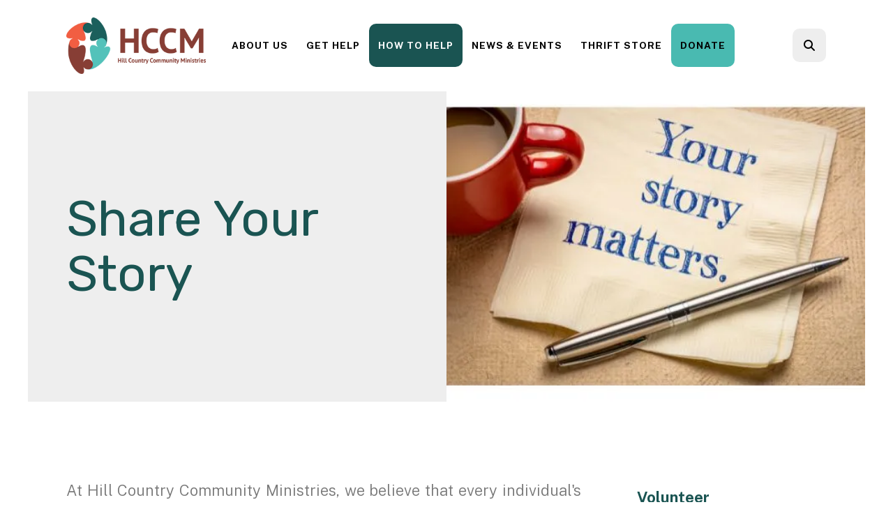

--- FILE ---
content_type: text/html; charset=UTF-8
request_url: https://hccm.org/get-involved/share-your-story.html
body_size: 13255
content:
<!DOCTYPE html>

<!--[if lt IE 9]><html lang="en" class="no-js lt-ie10 lt-ie9"><![endif]-->
<!--[if IE 9]><html lang="en" class="no-js is-ie9 lt-ie10"><![endif]-->
<!--[if gt IE 9]><!--><html lang="en" class="no-js"><!--<![endif]-->

<head>
  <title>Share Your Story with HCCM</title>
    <link rel="shortcut icon" href="https://cdn.firespring.com/images/7f2d6c17-454c-45a9-8fd5-ac6250e28a7c"/>


<!-- Meta tags -->
<meta charset="utf-8">
<meta name="viewport" content="width=device-width, initial-scale=1.0">




  <meta name="description" content="Tell us how HCCM has helped you. ">

  <meta property="og:title" content="Share Your Story with HCCM">
  <meta property="og:url" content="https://hccm.org/get-involved/share-your-story.html">
  <meta property="og:type" content="website">
      <meta property="og:description" content="Tell us how HCCM has helped you. ">
        <meta name="twitter:card" content="summary">
  <meta name="twitter:title" content="Share Your Story with HCCM">
      <meta name="twitter:description" content="Tell us how HCCM has helped you. ">
    
  <link rel="stylesheet" href="//cdn.firespring.com/core/v2/css/stylesheet.1767977383.css">

<!-- CSS -->
      <link rel="stylesheet" href="//cdn.firespring.com/designs/np_cosmo/css/design-11517.1767977383.css">
  
<!-- SlickSlider Assets -->
  
<!-- jQuery -->
<script nonce="8f6a727c1dd482c70ffdd51a0e146c6044eaef1f1f730637c61c6771e154b883" type="text/javascript">
  (function (window) {
    if (window.location !== window.top.location) {
      var handler = function () {
        window.top.location = window.location;
        return false;
      };
      window.onclick = handler;
      window.onkeypress = handler;
    }
  })(this);
</script>
  <script nonce="8f6a727c1dd482c70ffdd51a0e146c6044eaef1f1f730637c61c6771e154b883" src="//cdn.firespring.com/core/v2/js/jquery.1767977383.js"></script>

<!-- Clicky Analytics -->
    <script
    nonce="8f6a727c1dd482c70ffdd51a0e146c6044eaef1f1f730637c61c6771e154b883"
    type="text/javascript"
  >
    var firespring = { log: function () { return }, goal: function () { return } }
    var firespring_site_id = Number('101432810');
    (function () {
      var s = document.createElement('script')
      s.type = 'text/javascript'
      s.async = true
      s.src = 'https://analytics.firespring.com/js';
      (document.getElementsByTagName('head')[0] || document.getElementsByTagName('body')[0]).appendChild(s)
    })()
  </script>
<!-- End Clicky Analytics --><!-- Google External Accounts -->
<script
  async
  nonce="8f6a727c1dd482c70ffdd51a0e146c6044eaef1f1f730637c61c6771e154b883"
  src="https://www.googletagmanager.com/gtag/js?id=G-CNSDNZ5DSX"
></script>
<script nonce="8f6a727c1dd482c70ffdd51a0e146c6044eaef1f1f730637c61c6771e154b883">
  window.dataLayer = window.dataLayer || []

  function gtag () {dataLayer.push(arguments)}

  gtag('js', new Date())
    gtag('config', 'G-CNSDNZ5DSX')
    gtag('config', 'G-3MXD5JNQ3T')
  </script>
<!-- End Google External Accounts -->

            
  

</head>

  <body class="internal ">

  
  <a href="#main-content" class="hidden-visually skip-to-main">Skip to main content</a>

      <header class="header" id="header" data-search-indexed="false">
    
  <div class="header-container">

        
    <div class="wrap">
              <div class="nav-logo">
          <!-- Display portal logo if present -->
                      <!-- Display Logo-1 if present -->
                            <a href="https://hccm.org/"><img src="https://cdn.firespring.com/images/4c88bc94-40cf-412e-b617-1b1b54be6d3d.png" alt="Hill Country Community Ministries" title="logo"></a>
                              </div>

                <!-- Display Portal Nav if present -->
                                                                      <nav class="nav nav_primary dropdown nav-keyboard" aria-label="Primary">

    
    <ul class="nav__list nav-ul-0 nav">
      
    <li class="nav-level-0 nav__list--parent">
      <a href="https://hccm.org/about/">About Us</a>

      
        <ul class="nav-ul-1">
           
    <li class="nav-level-1">
      <a href="https://hccm.org/about/">Mission &amp; History</a>

      
    </li>


    <li class="nav-level-1">
      <a href="https://hccm.org/about/staff.html">Board &amp; Staff</a>

      
    </li>


    <li class="nav-level-1">
      <a href="https://hccm.org/about/financials.html">Financials</a>

      
    </li>


    <li class="nav-level-1">
      <a href="https://hccm.org/about/locations.html">Locations &amp; Hours</a>

      
    </li>


    <li class="nav-level-1">
      <a href="https://hccm.org/about/contact.html">Contact Us</a>

      
    </li>


    <li class="nav-level-1">
      <a href="https://hccm.org/about/job-opportunities.html">Job Opportunities</a>

      
    </li>

        </ul>
      
    </li>


    <li class="nav-level-0 nav__list--parent">
      <a href="https://hccm.org/get-help/">Get Help</a>

      
        <ul class="nav-ul-1">
           
    <li class="nav-level-1">
      <a href="https://hccm.org/get-help/">Overview</a>

      
    </li>


    <li class="nav-level-1">
      <a href="https://hccm.org/get-help/food-pantry.html">Food Pantry</a>

      
    </li>


    <li class="nav-level-1">
      <a href="https://hccm.org/get-help/fresh-food-for-all.html">Fresh Food For All</a>

      
    </li>


    <li class="nav-level-1">
      <a href="https://hccm.org/get-help/community-cupboard.html">Community Cupboard</a>

      
    </li>


    <li class="nav-level-1">
      <a href="https://hccm.org/get-help/other-assistance.html">Other Assistance</a>

      
    </li>


    <li class="nav-level-1">
      <a href="https://hccm.org/get-help/contact-us.html">Contact Us</a>

      
    </li>

        </ul>
      
    </li>


    <li class="nav-level-0 nav__list--parent nav__list--here">
      <a href="https://hccm.org/get-involved/">How to Help</a>

      
        <ul class="nav-ul-1">
           
    <li class="nav-level-1">
      <a href="https://hccm.org/get-involved/">Volunteer</a>

      
    </li>


    <li class="nav-level-1">
      <a href="https://hccm.org/get-involved/donate-food.html">Donate Food</a>

      
    </li>


    <li class="nav-level-1">
      <a href="https://hccm.org/get-involved/donate.html">Donate Today</a>

      
    </li>


    <li class="nav-level-1 nav__list--here">
      <a href="https://hccm.org/get-involved/share-your-story.html">Share Your Story</a>

      
    </li>


    <li class="nav-level-1">
      <a href="https://hccm.org/get-involved/donate-to-our-thrift-store.html">Donate to our Thrift Store</a>

      
    </li>

        </ul>
      
    </li>


    <li class="nav-level-0 nav__list--parent">
      <a href="https://hccm.org/news-events/">News &amp; Events</a>

      
        <ul class="nav-ul-1">
           
    <li class="nav-level-1">
      <a href="https://hccm.org/news-events/">Newsroom</a>

      
    </li>


    <li class="nav-level-1">
      <a href="https://hccm.org/news-events/event-calendar.html">Event Calendar</a>

      
    </li>


    <li class="nav-level-1">
      <a href="https://hccm.org/news-events/photo-gallery.html">Photo &amp; Video Gallery</a>

      
    </li>


    <li class="nav-level-1">
      <a href="https://hccm.org/news-events/mailing-list.html">Join Our Mailing List</a>

      
    </li>

        </ul>
      
    </li>


    <li class="nav-level-0 nav__list--parent">
      <a href="https://hccm.org/thrift-store/">Thrift Store</a>

      
        <ul class="nav-ul-1">
           
    <li class="nav-level-1">
      <a href="https://hccm.org/thrift-store/">Overview</a>

      
    </li>


    <li class="nav-level-1">
      <a href="https://hccm.org/thrift-store/hours.html">Hours &amp; Location</a>

      
    </li>


    <li class="nav-level-1">
      <a href="https://hccm.org/thrift-store/volunteer-at-our-thrift-store.html">Volunteer at Our Thrift Store</a>

      
    </li>


    <li class="nav-level-1">
      <a href="https://hccm.org/thrift-store/donate.html">Donate Items</a>

      
    </li>


    <li class="nav-level-1">
      <a href="https://hccm.org/thrift-store/furniture-pick-up-delivery.html">Furniture Pick-Up &amp; Delivery</a>

      
    </li>

        </ul>
      
    </li>


    <li class="nav-level-0">
      <a href="https://hccm.org/donate.html">Donate</a>

      
    </li>

    </ul>

    
  </nav>


                  
                          <div class="search-container">
              <div class="search-toggle" tabindex="0" role="button" aria-label="Search This Site" aria-expanded="false">
                <span class="sr-only">search</span>
              </div>
              <div class="content-block search-1-block">
  <div class="search-form search-form--226bec3ae66be4d84c5f577146e34497" role="search">

  <form class="form--inline form--inline--no-button" novalidate>
    <div class="form-row">
      <div class="form-row__controls">
        <input aria-label="Search our site" type="search" id="search-form__input--226bec3ae66be4d84c5f577146e34497" autocomplete="off">
      </div>
    </div>
  </form>

  <div id="search-form__results--226bec3ae66be4d84c5f577146e34497" class="search-form__results"></div>
    <script nonce="8f6a727c1dd482c70ffdd51a0e146c6044eaef1f1f730637c61c6771e154b883" type="text/javascript">
      var ss360Config = window.ss360Config || []
      var config = {
        style: {
          themeColor: '#333333',
          accentColor: "#000000",
          loaderType: 'circle'
        },
        searchBox: {
          selector: "#search-form__input--226bec3ae66be4d84c5f577146e34497"
        },
        tracking: {
          providers: []
        },
        siteId: "hccm.org",
        showErrors: false
      }
      if (!window.ss360Config[0]) {
        var stScript = document.createElement('script')
        stScript.type = 'text/javascript'
        stScript.async = true
        stScript.src = 'https://cdn.sitesearch360.com/v13/sitesearch360-v13.min.js'
        var entry = document.getElementsByTagName('script')[0]
        entry.parentNode.insertBefore(stScript, entry)
      }
      ss360Config.push(config)
    </script>
</div>
</div>
          </div>
        
                <div class="mobile-menu-toggle" tabindex="0" role="button" aria-label="Mobile Navigation" aria-expanded="false">
          <i class="fa fa-bars"></i>
          <span class="sr-only">MENU</span>
        </div>
    </div>
  </div>
</header>
  
        
  <div class="masthead-container " data-search-indexed="true" role="region" aria-label="masthead">
    <div class="wrap">
      <div class="masthead-content">
            <div id="content_0c9c21678e3c58bed88bac224a8727f5"  class="image" style="max-width: 500px;">
    
    <img
        loading="lazy"
        width="500"
        height="500"
        alt=""
        src="https://cdn.firespring.com/images/81148176-ada2-4e28-baf7-b6b224f9366c.jpg"
        srcset="https://cdn.firespring.com/images/81148176-ada2-4e28-baf7-b6b224f9366c.jpg 500w"
        itemprop="image"
                    >
    

          </div>
<h2><span style="font-size:72px;">Share Your Story</span></h2>
        <div class="title">
          <p class="section-title">
                          How to Help
                      </p>
          <h1 class="page-title">
                          Share Your Story
                      </h1>
        </div>
      </div>
    </div>
    <div class="masthead-image"></div>
      </div>
  

  <main id="main-content">
    <div class="wrap">
              <div class="internal-content" data-search-indexed="true">
                                <div class="intro-container">
              <p style="text-align:justify;">At Hill Country Community Ministries, we believe that every individual&#39;s journey is unique and holds the power to inspire and uplift others. Our mission has always been to serve and support the community, but it&#39;s your stories that truly illuminate the impact of our work. We invite you to share your personal experience with HCCM.</p>

<p style="text-align:justify;">Has HCCM played a role in your life? Have you, a loved one, or your community benefited from our services? Whether it&#39;s receiving a helping hand during a difficult time, finding a supportive community, or witnessing the positive changes our programs bring, your story matters. Your voice has the power to inspire others, create awareness, and reinforce our commitment to making a difference in the lives of those we serve.</p>

<p style="text-align:justify;">Share your story with us today and help us continue our mission of compassion, support, and community building.   </p>
            </div>
                
                            </div>
      
              <div class="sidebar-container" data-search-indexed="false">
    <!-- start sidebar -->
    
      <!-- BEGIN nav -->
                                          <nav class="nav nav_section_root subnav accordion" aria-label="Secondary">

    
    <ul class="nav__list nav-ul-0 nav subnav">
      
    <li class="nav-level-0">
      <a href="https://hccm.org/get-involved/">Volunteer</a>

      
    </li>


    <li class="nav-level-0">
      <a href="https://hccm.org/get-involved/donate-food.html">Donate Food</a>

      
    </li>


    <li class="nav-level-0">
      <a href="https://hccm.org/get-involved/donate.html">Donate Today</a>

      
    </li>


    <li class="nav-level-0 nav__list--here">
      <a href="https://hccm.org/get-involved/share-your-story.html">Share Your Story</a>

      
    </li>


    <li class="nav-level-0">
      <a href="https://hccm.org/get-involved/donate-to-our-thrift-store.html">Donate to our Thrift Store</a>

      
    </li>

    </ul>

    
  </nav>


      
      <!-- END nav -->
        <!-- under-sidebar-container -->
    
  </div>

    </div>

              <div class="wrap testimonials-wrap">
        <div class="testimonials-container has-bg-li__collection">
          <style type="text/css">
  form#content_9f73f7c5c9f7a8e5cf13268a91a17620_form_36732192 .prabjpb {
    display: none;
    visibility: hidden;
  }
</style>
<form action="https://hccm.org/get-involved/share-your-story.html" method="post" autocomplete="on"
     class="form-horizontal"      title="Share Your Story"     enctype="multipart/form-data" id="content_9f73f7c5c9f7a8e5cf13268a91a17620_form_36732192" novalidate>

  <input type="hidden" name="form_post_id" value="728453937696136d4117673.76966799"/>
  <input type="hidden" name="content_form_id" value="36732192"/>

      <input type="hidden" name="UPLOAD_IDENTIFIER" value="728453937696136d4117673.76966799" id="progress_key"/>
  
  




  
                  <div class="form-row form-row--field-collection form-row--text form-row--required  " id="content_9f73f7c5c9f7a8e5cf13268a91a17620_form-row-f36732199">
            <div class="form-row__label">
                  <label id="content_9f73f7c5c9f7a8e5cf13268a91a17620_field_f36732199_label" for="content_9f73f7c5c9f7a8e5cf13268a91a17620_field_f36732199">First Name </label>
              </div>
      <div class="form-row__controls">
                    <input type="text" name="f36732199" id="content_9f73f7c5c9f7a8e5cf13268a91a17620_field_f36732199"
              maxlength="255" value="" required              >
              </div>
      </div>
      




  
                  <div class="form-row form-row--field-collection form-row--text form-row--required  " id="content_9f73f7c5c9f7a8e5cf13268a91a17620_form-row-f36732200">
            <div class="form-row__label">
                  <label id="content_9f73f7c5c9f7a8e5cf13268a91a17620_field_f36732200_label" for="content_9f73f7c5c9f7a8e5cf13268a91a17620_field_f36732200">Last Name </label>
              </div>
      <div class="form-row__controls">
                    <input type="text" name="f36732200" id="content_9f73f7c5c9f7a8e5cf13268a91a17620_field_f36732200"
              maxlength="255" value="" required              >
              </div>
      </div>
      




  
                  <div class="form-row form-row--field-collection form-row--text form-row--required  " id="content_9f73f7c5c9f7a8e5cf13268a91a17620_form-row-f36732204">
            <div class="form-row__label">
                  <label id="content_9f73f7c5c9f7a8e5cf13268a91a17620_field_f36732204_label" for="content_9f73f7c5c9f7a8e5cf13268a91a17620_field_f36732204">Email address </label>
              </div>
      <div class="form-row__controls">
                    <input type="text" name="f36732204" id="content_9f73f7c5c9f7a8e5cf13268a91a17620_field_f36732204"
              maxlength="255" value="" required              >
              </div>
      </div>
      




  
                  <div class="form-row form-row--field-collection form-row--text  " id="content_9f73f7c5c9f7a8e5cf13268a91a17620_form-row-f36732205">
            <div class="form-row__label">
                  <label id="content_9f73f7c5c9f7a8e5cf13268a91a17620_field_f36732205_label" for="content_9f73f7c5c9f7a8e5cf13268a91a17620_field_f36732205">Phone number </label>
              </div>
      <div class="form-row__controls">
                    <input type="text" name="f36732205" id="content_9f73f7c5c9f7a8e5cf13268a91a17620_field_f36732205"
              maxlength="255" value=""              >
              </div>
      </div>
      




  
                  <div class="form-row form-row--field-collection form-row--checkbox  " id="content_9f73f7c5c9f7a8e5cf13268a91a17620_form-row-f36734700">
            <div class="form-row__label" id="content_9f73f7c5c9f7a8e5cf13268a91a17620_aria-checkbox-f36734700">
                  
              </div>
      <div class="form-row__controls">
                    <ol aria-labelledby="content_9f73f7c5c9f7a8e5cf13268a91a17620_aria-checkbox-f36734700">
                      <li>
        <label>
          <input type="checkbox" name="f36734700[]" id="content_9f73f7c5c9f7a8e5cf13268a91a17620_field_f36734700-1"
                              value="I give HCCM permission to use my full name in this testimonial" >
          I give HCCM permission to use my full name in this testimonial
        </label>
      </li>
      </ol>
              </div>
      </div>
      




  
                  <div class="form-row form-row--field-collection form-row--checkbox  " id="content_9f73f7c5c9f7a8e5cf13268a91a17620_form-row-f36734705">
            <div class="form-row__label" id="content_9f73f7c5c9f7a8e5cf13268a91a17620_aria-checkbox-f36734705">
                  
              </div>
      <div class="form-row__controls">
                    <ol aria-labelledby="content_9f73f7c5c9f7a8e5cf13268a91a17620_aria-checkbox-f36734705">
                      <li>
        <label>
          <input type="checkbox" name="f36734705[]" id="content_9f73f7c5c9f7a8e5cf13268a91a17620_field_f36734705-1"
                              value="I give HCCM permission to use my first name only" >
          I give HCCM permission to use my first name only
        </label>
      </li>
      </ol>
              </div>
      </div>
      




  
                  <div class="form-row form-row--field-collection form-row--checkbox  " id="content_9f73f7c5c9f7a8e5cf13268a91a17620_form-row-f36734753">
            <div class="form-row__label" id="content_9f73f7c5c9f7a8e5cf13268a91a17620_aria-checkbox-f36734753">
                  
              </div>
      <div class="form-row__controls">
                    <ol aria-labelledby="content_9f73f7c5c9f7a8e5cf13268a91a17620_aria-checkbox-f36734753">
                      <li>
        <label>
          <input type="checkbox" name="f36734753[]" id="content_9f73f7c5c9f7a8e5cf13268a91a17620_field_f36734753-1"
                              value="I prefer to remain anonymous" >
          I prefer to remain anonymous
        </label>
      </li>
      </ol>
              </div>
      </div>
      <div class="form-row form-row--text prabjpb">

  <div class="form-row__label">
    <label for="f08639794">frh60iluxq7i</label>
  </div>

  <div class="form-row__controls">
    <input type="text" id="f08639794" name="f08639794">
  </div>
</div>




  
                  <div class="form-row form-row--field-collection form-row--textarea form-row--required  " id="content_9f73f7c5c9f7a8e5cf13268a91a17620_form-row-f36734697">
            <div class="form-row__label">
                  <label id="content_9f73f7c5c9f7a8e5cf13268a91a17620_field_f36734697_label" for="content_9f73f7c5c9f7a8e5cf13268a91a17620_field_f36734697">What was happening in your life that brought you to HCCM? </label>
              </div>
      <div class="form-row__controls">
                    <textarea name="f36734697" id="content_9f73f7c5c9f7a8e5cf13268a91a17620_field_f36734697"
              required
              ></textarea>
              </div>
      </div>
      




  
                  <div class="form-row form-row--field-collection form-row--textarea form-row--required  " id="content_9f73f7c5c9f7a8e5cf13268a91a17620_form-row-f36732196">
            <div class="form-row__label">
                  <label id="content_9f73f7c5c9f7a8e5cf13268a91a17620_field_f36732196_label" for="content_9f73f7c5c9f7a8e5cf13268a91a17620_field_f36732196">How has your situation improved since coming to HCCM? </label>
              </div>
      <div class="form-row__controls">
                    <textarea name="f36732196" id="content_9f73f7c5c9f7a8e5cf13268a91a17620_field_f36732196"
              required
              ></textarea>
              </div>
      </div>
      




  
                  <div class="form-row form-row--field-collection form-row--textarea  " id="content_9f73f7c5c9f7a8e5cf13268a91a17620_form-row-f36734747">
            <div class="form-row__label">
                  <label id="content_9f73f7c5c9f7a8e5cf13268a91a17620_field_f36734747_label" for="content_9f73f7c5c9f7a8e5cf13268a91a17620_field_f36734747">Is there anything else you would like to share about your experience with HCCM? </label>
              </div>
      <div class="form-row__controls">
                    <textarea name="f36734747" id="content_9f73f7c5c9f7a8e5cf13268a91a17620_field_f36734747"
                  ></textarea>
              </div>
      </div>
      




  
                  <div class="form-row form-row--field-collection form-row--checkbox  " id="content_9f73f7c5c9f7a8e5cf13268a91a17620_form-row-f36734712">
            <div class="form-row__label" id="content_9f73f7c5c9f7a8e5cf13268a91a17620_aria-checkbox-f36734712">
                  
              </div>
      <div class="form-row__controls">
                    <ol aria-labelledby="content_9f73f7c5c9f7a8e5cf13268a91a17620_aria-checkbox-f36734712">
                      <li>
        <label>
          <input type="checkbox" name="f36734712[]" id="content_9f73f7c5c9f7a8e5cf13268a91a17620_field_f36734712-1"
                              value="I give HCCM permission to use my submitted photo" >
          I give HCCM permission to use my submitted photo
        </label>
      </li>
      </ol>
              </div>
      </div>
      




  
                  <div class="form-row form-row--field-collection form-row--file-upload  " id="content_9f73f7c5c9f7a8e5cf13268a91a17620_form-row-f36733645">
            <div class="form-row__label">
                  <label id="content_9f73f7c5c9f7a8e5cf13268a91a17620_field_f36733645_label" for="content_9f73f7c5c9f7a8e5cf13268a91a17620_field_f36733645">Would you like to upload a picture to include in your story? </label>
              </div>
      <div class="form-row__controls">
                    <div id="content_9f73f7c5c9f7a8e5cf13268a91a17620_field_f36733645_panel" class="panel panel--well">
    <div class="file-upload-items margin-bottom-scale">
      <table class="table--compact">
        <tbody id="content_9f73f7c5c9f7a8e5cf13268a91a17620_field_f36733645_table">
        <tr id="content_9f73f7c5c9f7a8e5cf13268a91a17620_field_f36733645_empty">
          <td>
            <div class="break-all" id="content_9f73f7c5c9f7a8e5cf13268a91a17620_field_f36733645_file">No file selected</div>
          </td>
        </tr>
        </tbody>
      </table>
    </div>
    <div class="file-upload-clear">
      <a href="#" class="hidden" id="content_9f73f7c5c9f7a8e5cf13268a91a17620_field_f36733645_remove"><i class="fa fa-fw fa-minus-circle" aria-hidden="true"></i>
        Clear All Files      </a>
    </div>
    <input type="file"  name="f36733645[]"  id="content_9f73f7c5c9f7a8e5cf13268a91a17620_field_f36733645"
           class="file-upload-trigger__control" value="" data-filenames="content_9f73f7c5c9f7a8e5cf13268a91a17620_field_f36733645_file"
            multiple >
    <label id="content_9f73f7c5c9f7a8e5cf13268a91a17620_field_f36733645_label" class="file-upload-trigger" for="content_9f73f7c5c9f7a8e5cf13268a91a17620_field_f36733645">
      Click or drag here to add files    </label>
  </div>
  <script nonce="8f6a727c1dd482c70ffdd51a0e146c6044eaef1f1f730637c61c6771e154b883">
    $(document).ready(function () {
      $('#content_9f73f7c5c9f7a8e5cf13268a91a17620_field_f36733645_panel').fdpFileUploadDragAndDrop();
    });
  </script>
                                      
                    </div>
      </div>
      
  <div class="form-row form-row--checkbox form-row--email-opt-in" id="content_9f73f7c5c9f7a8e5cf13268a91a17620_EMMA_OPT_IN_form-row-36732192">
    <div class="form-row__label" id="content_9f73f7c5c9f7a8e5cf13268a91a17620_EMMA_OPT_IN_36732192">
      Subscribe to our email newsletter?
    </div>
    <div class="form-row__controls">
      <ol aria-labelledby="content_9f73f7c5c9f7a8e5cf13268a91a17620_EMMA_OPT_IN_36732192">
        <li>
          <label>
            <input type="checkbox" name="36732192_EMMA_OPT_IN" id="content_9f73f7c5c9f7a8e5cf13268a91a17620_EMMA_OPT_IN_36732192-1"
                 value="1"  checked="checked" >
            Yes, I want to subscribe to your email newsletter.
          </label>
        </li>
      </ol>
    </div>
  </div>


<div class="form-actions">
            <input type="submit" value="Share my story" id="content_9f73f7c5c9f7a8e5cf13268a91a17620_submit_36732192" class="button">
      
    </div>

<script nonce="8f6a727c1dd482c70ffdd51a0e146c6044eaef1f1f730637c61c6771e154b883" type="text/javascript">
  $(document).ready(function () {
    var options = {"contentIdentifier":"9f73f7c5c9f7a8e5cf13268a91a17620","parentFormId":36732192,"requiredFormFields":[{"id":"f36732199","label":"First Name","type":1,"inputType":3},{"id":"f36732200","label":"Last Name","type":1,"inputType":3},{"id":"f36732204","label":"Email address","type":1,"inputType":3},{"id":"f36734697","label":"What was happening in your life that brought you to HCCM?","type":2,"inputType":3},{"id":"f36732196","label":"How has your situation improved since coming to HCCM?","type":2,"inputType":3}],"isPageflexForm":false,"isAjaxFraudPreventionActive":true,"ajaxFraudPreventionUrl":"\/ajax\/form_fraud_prevention?token=HCtAS%252BiQhs3CKJHjEfEnGaAhau%252Fvn3gDBlwS%252FLtSpJJI9Tgl6fh98sOaf4qQ5PTUDMfTm15ba6%252BgJcCUaErZA2E6Mzp7czo5OiJhamF4X3R5cGUiO3M6MjE6ImZvcm1fZnJhdWRfcHJldmVudGlvbiI7czo0OiJkYXRlIjtzOjE0OiIyMDI2MDEwOTE3MTE0OCI7czo3OiJleHBpcmVzIjtpOjA7fQ%253D%253D","ajaxCaptchaValidationUrl":"\/ajax\/captcha_validation?token=KXOc7HiEyiFxmsbaA6LYcnAYs9nqMOTb%252Btaohsc7FfLBoCGQ0WK9y%252BOu4agT9qAeBCuUEfEV%252FDbLe21yBtX5CGE6NDp7czoxNToiY29udGVudF9mb3JtX2lkIjtpOjM2NzMyMTkyO3M6OToiYWpheF90eXBlIjtzOjE4OiJjYXB0Y2hhX3ZhbGlkYXRpb24iO3M6NDoiZGF0ZSI7czoxNDoiMjAyNjAxMDkxNzExNDgiO3M6NzoiZXhwaXJlcyI7aTowO30%253D","totalFileUploadSize":2048,"totalFileUploadAmount":30,"subFieldLabels":{"name":{"placeholders":{"first_name":"First Name","middle_name":"Middle","last_name":"Last Name","suffix":"Suffix"},"labels":{"prefix":"Prefix","first":"First Name","middle":"Middle Initial\/Name","last":"Last Name","suffix":"Suffix"}},"address":{"labels":{"line":"Address Line 1","line_2":"Address Line 2","line_3":"Address Line 3","city":"City","state":"State\/Province","postal_code":"Postal Code","country":"Country"}},"amount":{"labels":{"default_custom":"Custom Amount"}},"phone":{"labels":{"country_code":"Country Code","extension":"Extension"}},"payment":{"labels":{"credit_balance":"You currently have :credit_balance in credit.","use_credit_balance":"Yes, I want to use my credit balance to help pay for this."}}}};
        options.validateCaptcha = false;
        $('#content_' + '9f73f7c5c9f7a8e5cf13268a91a17620' + '_form_' + '36732192').fdpFormValidate(options);
  });
</script>

</form>
        </div>
      </div>
    
        
  </main>


          <footer class="container-dark" data-search-indexed="false">

          <div class="content-block footer-background-block">
  <div id="content_f4a8fc3a9ac559b2742b4d473a2df9fe"  class="image" style="max-width: 1400px;">
    
    <img
        loading="lazy"
        width="1400"
        height="600"
        alt=""
        src="https://cdn.firespring.com/images/42ec2b68-d3bf-4808-8365-58589a9f7f56.png"
        srcset="https://cdn.firespring.com/images/04c7906c-3794-4c6e-8fda-ece66d0fb932.png 600w, https://cdn.firespring.com/images/8223e644-ba28-487a-a0a0-5957c2bde323.png 1200w, https://cdn.firespring.com/images/42ec2b68-d3bf-4808-8365-58589a9f7f56.png 1400w"
        itemprop="image"
                    >
    

          </div>
</div>
  
  <div class="wrap">
    <div class="row">

            <div class="col">
        <div class="locations-container">
          <div class="locations-hours locations-hours--variable">

  <div class="location location--1" itemscope itemtype="https://schema.org/Organization">

          
        <div class="location__title">
          <h5 itemprop="name">HQ &amp; Food Pantry</h5>
        </div>

          
    <div class="location__info">

              
          <div class="location__address" itemprop="address" itemscope itemtype="https://schema.org/PostalAddress">

                          
                <div class="location-address location-address--1" itemprop="streetAddress">
                  1005 Lacy Drive
                </div>

                                        
                <div class="location-address location-address--2" itemprop="streetAddress">
                  Leander, Texas 78641
                </div>

                          
          </div>

              
              
          <div class="location__phone">

                          
                <div class="location-phone location-phone--1">
                                      <span class="label">Phone</span>
                                    <span class="value" itemprop="telephone" content="5122590360"><a
                        href="tel:5122590360">(512) 259-0360</a></span>
                </div>

                          
          </div>

              
              
          <div class="location__links">
            <div class="location-links-email">
                                              <span class="value"><a href="https://hccm.org/about/contact.html">Contact</a></span>
                          </div>
          </div>

              
              
          <div class="location__hours">
            <p>Monday - Friday<br />
9am - 12pm and 1pm - 3pm<br />
Extended hours on Thursday until 7pm</p>

<p>TAX ID:  74-2309435</p>
          </div>

              
    </div>
  </div>


  <div class="location location--2" itemscope itemtype="https://schema.org/Organization">

          
        <div class="location__title">
          <h5 itemprop="name">Thrift Store</h5>
        </div>

          
    <div class="location__info">

              
          <div class="location__address" itemprop="address" itemscope itemtype="https://schema.org/PostalAddress">

                          
                <div class="location-address location-address--1" itemprop="streetAddress">
                  1501 Leander Drive
                </div>

                                        
                <div class="location-address location-address--2" itemprop="streetAddress">
                  Bldg. C, Unit 3
                </div>

                                        
                <div class="location-address location-address--3" itemprop="streetAddress">
                  Leander, TX 78641
                </div>

                          
          </div>

              
              
          <div class="location__phone">

                          
                <div class="location-phone location-phone--1">
                                      <span class="label">Phone</span>
                                    <span class="value" itemprop="telephone" content="5123346464"><a
                        href="tel:5123346464">(512) 334-6464</a></span>
                </div>

                          
          </div>

              
              
          <div class="location__links">
            <div class="location-links-email">
                                              <span class="value"><a href="https://hccm.org/about/contact.html">Contact</a></span>
                          </div>
          </div>

              
              
          <div class="location__hours">
            <p>Store hours:<br />
Monday - Saturday<br />
10am - 6pm</p>

<p>Donation hours:<br />
Tuesday - Saturday<br />
10am - 4pm</p>
          </div>

              
    </div>
  </div>


</div>        </div>
      </div>

                    <div class="col">
          <div class="content-block footer-links-block">
  <h5>Explore</h5>

        <div class="collection collection--list" id="content_a23681b87d3784646a132a3705b2231b">

    

    <ul class="collection__items">

        
                        <li class="collection-item" id="content_a23681b87d3784646a132a3705b2231b_item_14237586">
                                    <div class="collection-item__content">

          
                      <div class="collection-item-label"><a href="https://hccm.org/about/mission.html"     itemprop="url">About Us</a></div>
          
          
        </div>
              </li>
                            <li class="collection-item" id="content_a23681b87d3784646a132a3705b2231b_item_14237587">
                                    <div class="collection-item__content">

          
                      <div class="collection-item-label"><a href="https://hccm.org/get-help/overview.html"     itemprop="url">Get Help</a></div>
          
          
        </div>
              </li>
                            <li class="collection-item" id="content_a23681b87d3784646a132a3705b2231b_item_14237588">
                                    <div class="collection-item__content">

          
                      <div class="collection-item-label"><a href="https://hccm.org/get-involved/donate.html"     itemprop="url">How to Help</a></div>
          
          
        </div>
              </li>
                            <li class="collection-item" id="content_a23681b87d3784646a132a3705b2231b_item_14237589">
                                    <div class="collection-item__content">

          
                      <div class="collection-item-label"><a href="https://hccm.org/news-events/newsroom.html"     itemprop="url">News &amp; Events</a></div>
          
          
        </div>
              </li>
                            <li class="collection-item" id="content_a23681b87d3784646a132a3705b2231b_item_14252428">
                                    <div class="collection-item__content">

          
                      <div class="collection-item-label"><a href="https://hccm.org/thrift-store/overview.html"     itemprop="url">Thrift Store</a></div>
          
          
        </div>
              </li>
                            <li class="collection-item" id="content_a23681b87d3784646a132a3705b2231b_item_14237590">
                                    <div class="collection-item__content">

          
                      <div class="collection-item-label"><a href="https://hccm.org/portal/login.html"     itemprop="url">Log In</a></div>
          
          
        </div>
              </li>
                            <li class="collection-item" id="content_a23681b87d3784646a132a3705b2231b_item_15012834">
                                    <div class="collection-item__content">

          
                      <div class="collection-item-label"><a href="/file_download/inline/25dbc40f-f591-43a6-adae-f94c75bbdf1c" target="_blank" rel="noopener noreferrer "  class="firespring_log_download"  itemprop="url">Nondiscrimination Statement</a></div>
          
          
        </div>
              </li>
                            <li class="collection-item" id="content_a23681b87d3784646a132a3705b2231b_item_15113677">
                                    <div class="collection-item__content">

          
                      <div class="collection-item-label"><a href="/file_download/inline/a9c9b945-dd7b-460f-b8ba-d897c872357f" target="_blank" rel="noopener noreferrer "  class="firespring_log_download"  itemprop="url">Volunteer documents</a></div>
          
          
        </div>
              </li>
      
    </ul>

    </div>
</div>
        </div>
      
              <div class="col">
                                <div class="content-block social-media-block">
  <h5>Follow Us</h5>

        <div class="collection collection--list" id="content_77c9915cad86705e984c99b24574ba9d">

    

    <ul class="collection__items">

        
                                      <li class="collection-item collection-item--has-image" id="content_77c9915cad86705e984c99b24574ba9d_item_14237576">
                                    <div class="collection-item__content clearfix">

                      <div id="content_ce85b598720ee489eaf177c4db3e5fbb_image_item_14237576"  class="collection-item-image image" style="max-width: 20px;">
    <a href="https://www.facebook.com/HCCM.org/" target="_blank" rel="noopener noreferrer "    itemprop="url">
    <img
        loading="lazy"
        width="20"
        height="20"
        alt="Facebook"
        src="https://cdn.firespring.com/images/d7e458ba-2e2c-4474-881b-9fd03343c551.png"
        srcset="https://cdn.firespring.com/images/d7e458ba-2e2c-4474-881b-9fd03343c551.png 20w"
        itemprop="image"
                    >
    </a>

          </div>
          
          
          
        </div>
              </li>
                                          <li class="collection-item collection-item--has-image" id="content_77c9915cad86705e984c99b24574ba9d_item_14632207">
                                    <div class="collection-item__content clearfix">

                      <div id="content_ce85b598720ee489eaf177c4db3e5fbb_image_item_14632207"  class="collection-item-image image" style="max-width: 43px;">
    <a href="https://www.instagram.com/hccmtx/" target="_blank" rel="noopener noreferrer "    itemprop="url">
    <img
        loading="lazy"
        width="43"
        height="43"
        alt="Instagram"
        src="https://cdn.firespring.com/images/373f63b5-8cbe-4de2-8c76-530d0436bd5a.png"
        srcset="https://cdn.firespring.com/images/373f63b5-8cbe-4de2-8c76-530d0436bd5a.png 43w"
        itemprop="image"
                    >
    </a>

          </div>
          
                      <div class="collection-item-label"><a href="https://www.instagram.com/hccmtx/" target="_blank" rel="noopener noreferrer "    itemprop="url">Instagram</a></div>
          
          
        </div>
              </li>
                                          <li class="collection-item collection-item--has-image" id="content_77c9915cad86705e984c99b24574ba9d_item_14237577">
                                    <div class="collection-item__content clearfix">

                      <div id="content_ce85b598720ee489eaf177c4db3e5fbb_image_item_14237577"  class="collection-item-image image" style="max-width: 20px;">
    <a href="https://www.linkedin.com/company/hccm" target="_blank" rel="noopener noreferrer "    itemprop="url">
    <img
        loading="lazy"
        width="20"
        height="20"
        alt="LinkedIn"
        src="https://cdn.firespring.com/images/2146b650-1447-4685-aaec-73fe5be0fd3c.png"
        srcset="https://cdn.firespring.com/images/2146b650-1447-4685-aaec-73fe5be0fd3c.png 20w"
        itemprop="image"
                    >
    </a>

          </div>
          
          
          
        </div>
              </li>
                                          <li class="collection-item collection-item--has-image" id="content_77c9915cad86705e984c99b24574ba9d_item_14237580">
                                    <div class="collection-item__content clearfix">

                      <div id="content_ce85b598720ee489eaf177c4db3e5fbb_image_item_14237580"  class="collection-item-image image" style="max-width: 20px;">
    <a href="https://www.youtube.com/@HCCM-TX" target="_blank" rel="noopener noreferrer "    itemprop="url">
    <img
        loading="lazy"
        width="20"
        height="20"
        alt="YouTube"
        src="https://cdn.firespring.com/images/c5ddaa69-b89c-4181-9b70-b4a22ebc2c11.png"
        srcset="https://cdn.firespring.com/images/c5ddaa69-b89c-4181-9b70-b4a22ebc2c11.png 20w"
        itemprop="image"
                    >
    </a>

          </div>
          
          
          
        </div>
              </li>
      
    </ul>

    </div>
</div>
          
                                <div class="content-block search-3-block">
  <div class="search-form search-form--c09f62ad72879c00dbecebbe542dc135" role="search">

  <form class="form--inline form--inline--no-button" novalidate>
    <div class="form-row">
      <div class="form-row__controls">
        <input aria-label="Search our site" type="search" id="search-form__input--c09f62ad72879c00dbecebbe542dc135" autocomplete="off">
      </div>
    </div>
  </form>

  <div id="search-form__results--c09f62ad72879c00dbecebbe542dc135" class="search-form__results"></div>
    <script nonce="8f6a727c1dd482c70ffdd51a0e146c6044eaef1f1f730637c61c6771e154b883" type="text/javascript">
      var ss360Config = window.ss360Config || []
      var config = {
        style: {
          themeColor: '#333333',
          accentColor: "#000000",
          loaderType: 'circle'
        },
        searchBox: {
          selector: "#search-form__input--c09f62ad72879c00dbecebbe542dc135"
        },
        tracking: {
          providers: []
        },
        siteId: "hccm.org",
        showErrors: false
      }
      if (!window.ss360Config[0]) {
        var stScript = document.createElement('script')
        stScript.type = 'text/javascript'
        stScript.async = true
        stScript.src = 'https://cdn.sitesearch360.com/v13/sitesearch360-v13.min.js'
        var entry = document.getElementsByTagName('script')[0]
        entry.parentNode.insertBefore(stScript, entry)
      }
      ss360Config.push(config)
    </script>
</div>
</div>
          
                            </div>
          </div>

    <div class="row bottom-footer">
      <div class="col">
                <div class="copy-container">
          &copy;
          2026
          &nbsp;&ndash;&nbsp;
          Hill Country Community Ministries
          &nbsp;&ndash;
        </div>

        <div class="powered-by">
  Crafted by <a href="https://www.firespring.com/services/nonprofit-website-builder/" target="_blank" rel="noopener noreferrer">Firespring</a>
</div>
              <div class="policy-links">
              <!-- BEGIN privacy policy -->
        <div class="policy-link policy-link--privacy">

          <a href="#privacy-policy" class="lightbox lightbox--inline js-lightbox--inline">Privacy Policy</a>

          <div id="privacy-policy" class="inline-popup inline-popup--medium mfp-hide">

            <div class="policy-title">
              <h2>Privacy Policy</h2>
            </div>

            <div class="policy-content">
              <ol>

<li><strong>What Information Do We Collect?</strong>
When you visit our website you may provide us with two types of information: personal information you knowingly choose to disclose that is collected on an individual basis and website use information collected on an aggregate basis as you and others browse our website.</li>

<li><strong>Personal Information You Choose to Provide</strong>
We may request that you voluntarily supply us with personal information, including your email address, postal address, home or work telephone number and other personal information for such purposes as correspondence, placing an order, requesting an estimate, or participating in online surveys.
If you choose to correspond with us through email, we may retain the content of your email messages together with your email address and our responses. We provide the same protections for these electronic communications that we employ in the maintenance of information received by mail and telephone.</li>

<li><strong>Website Use Information</strong>
Similar to other websites, our site may utilize a standard technology called "cookies" (see explanation below, "What Are Cookies?") and web server logs to collect information about how our website is used. Information gathered through cookies and server logs may include the date and time of visits, the pages viewed, time spent at our website, and the sites visited just before and just after ours. This information is collected on an aggregate basis. None of this information is associated with you as an individual.</li>

<li><strong>How Do We Use the Information That You Provide to Us?</strong>
Broadly speaking, we use personal information for purposes of administering our business activities, providing service and support and making available other products and services to our customers and prospective customers. Occasionally, we may also use the information we collect to notify you about important changes to our website, new services and special offers we think you will find valuable. The lists used to send you product and service offers are developed and managed under our traditional standards designed to safeguard the security and privacy of all personal information provided by our users. You may at any time to notify us of your desire not to receive these offers.</li>

<li><strong>What Are Cookies?</strong>
Cookies are a feature of web browser software that allows web servers to recognize the computer used to access a website. Cookies are small pieces of data that are stored by a user's web browser on the user's hard drive. Cookies can remember what information a user accesses on one web page to simplify subsequent interactions with that website by the same user or to use the information to streamline the user's transactions on related web pages. This makes it easier for a user to move from web page to web page and to complete commercial transactions over the Internet. Cookies should make your online experience easier and more personalized.</li>

<li><strong>How Do We Use Information Collected From Cookies?</strong>
We use website browser software tools such as cookies and web server logs to gather information about our website users' browsing activities, in order to constantly improve our website and better serve our users. This information assists us to design and arrange our web pages in the most user-friendly manner and to continually improve our website to better meet the needs of our users and prospective users.
Cookies help us collect important business and technical statistics. The information in the cookies lets us trace the paths followed by users to our website as they move from one page to another. Web server logs allow us to count how many people visit our website and evaluate our website's visitor capacity. We do not use these technologies to capture your individual email address or any personally identifying information about you.</li>

<li><strong>Notice of New Services and Changes</strong>
Occasionally, we may use the information we collect to notify you about important changes to our website, new services and special offers we think you will find valuable. As a user of our website, you will be given the opportunity to notify us of your desire not to receive these offers by clicking on a response box when you receive such an offer or by sending us an email request.</li>

<li><strong>How Do We Secure Information Transmissions?</strong>
When you send confidential personal information to us on our website, a secure server software which we have licensed encrypts all information you input before it is sent to us. The information is scrambled en route and decoded once it reaches our website.
Other email that you may send to us may not be secure unless we advise you that security measures will be in place prior to your transmitting the information. For that reason, we ask that you do not send confidential information such as Social Security, credit card, or account numbers to us through an unsecured email.</li>

<li><strong>How Do We Protect Your Information?</strong>
Information Security -- We utilize encryption/security software to safeguard the confidentiality of personal information we collect from unauthorized access or disclosure and accidental loss, alteration or destruction.
Evaluation of Information Protection Practices -- Periodically, our operations and business practices are reviewed for compliance with organization policies and procedures governing the security, confidentiality and quality of our information.
Employee Access, Training and Expectations -- Our organization values, ethical standards, policies and practices are committed to the protection of user information. In general, our business practices limit employee access to confidential information, and limit the use and disclosure of such information to authorized persons, processes and transactions.</li>

<li><strong>How Can You Access and Correct Your Information?</strong>
You may request access to all your personally identifiable information that we collect online and maintain in our database by emailing us using the contact form provided to you within the site structure of our website.</li>

<li><strong>Do We Disclose Information to Outside Parties?</strong>
We may provide aggregate information about our customers, sales, website traffic patterns and related website information to our affiliates or reputable third parties, but this information will not include personally identifying data, except as otherwise provided in this privacy policy.</li>

<li><strong>What About Legally Compelled Disclosure of Information?</strong>
We may disclose information when legally compelled to do so, in other words, when we, in good faith, believe that the law requires it or for the protection of our legal rights.</li>

<li><strong>Permission to Use of Materials</strong>
The right to download and store or output the materials in our website is granted for the user's personal use only, and materials may not be reproduced in any edited form. Any other reproduction, transmission, performance, display or editing of these materials by any means mechanical or electronic without our express written permission is strictly prohibited. Users wishing to obtain permission to reprint or reproduce any materials appearing on this site may contact us directly.</li>

</ol>
            </div>

          </div>

        </div>
        <!-- END privacy policy -->
      
              <!-- BEGIN terms & conditions -->
        <div class="policy-link policy-link--terms-conditions">

          <a href="#terms-conditions" class="lightbox lightbox--inline js-lightbox--inline">Terms &amp; Conditions</a>

          <div id="terms-conditions" class="inline-popup inline-popup--medium mfp-hide">

            <div class="policy-title">

              <h2>Terms &amp; Conditions</h2>

            </div>

            <div class="policy-content">
              <h2>Donation Refund Policy</h2>

We are grateful for your donation and support of our organization. If you have made an error in making your donation or change your mind about contributing to our organization please contact us.  Refunds are returned using the original method of payment. If you made your donation by credit card, your refund will be credited to that same credit card.

<h2>Automated Recurring Donation Cancellation</h2>

Ongoing support is important to enabling projects to continue their work, so we encourage donors to continue to contribute to projects over time. But if you must cancel your recurring donation, please notify us.
            </div>

          </div>

        </div>
        <!-- END terms & conditions -->
          </div>
        </div>

            
    </div>
  </div>
</footer>
      
  <section class="mobile-container" data-search-indexed="false">
  <div class="mobile-menu-wrap">

    <div class="top-mobile">
                                                                <nav class="nav mobile accordion" aria-label="Secondary">

    
    <ul class="nav__list nav-ul-0 nav">
      
    <li class="nav-level-0 nav__list--parent">
      <a href="https://hccm.org/about/">About Us</a>

      
        <ul class="nav-ul-1">
           
    <li class="nav-level-1">
      <a href="https://hccm.org/about/">Mission &amp; History</a>

      
    </li>


    <li class="nav-level-1">
      <a href="https://hccm.org/about/staff.html">Board &amp; Staff</a>

      
    </li>


    <li class="nav-level-1">
      <a href="https://hccm.org/about/financials.html">Financials</a>

      
    </li>


    <li class="nav-level-1">
      <a href="https://hccm.org/about/locations.html">Locations &amp; Hours</a>

      
    </li>


    <li class="nav-level-1">
      <a href="https://hccm.org/about/contact.html">Contact Us</a>

      
    </li>


    <li class="nav-level-1">
      <a href="https://hccm.org/about/job-opportunities.html">Job Opportunities</a>

      
    </li>

        </ul>
      
    </li>


    <li class="nav-level-0 nav__list--parent">
      <a href="https://hccm.org/get-help/">Get Help</a>

      
        <ul class="nav-ul-1">
           
    <li class="nav-level-1">
      <a href="https://hccm.org/get-help/">Overview</a>

      
    </li>


    <li class="nav-level-1">
      <a href="https://hccm.org/get-help/food-pantry.html">Food Pantry</a>

      
    </li>


    <li class="nav-level-1">
      <a href="https://hccm.org/get-help/fresh-food-for-all.html">Fresh Food For All</a>

      
    </li>


    <li class="nav-level-1">
      <a href="https://hccm.org/get-help/community-cupboard.html">Community Cupboard</a>

      
    </li>


    <li class="nav-level-1">
      <a href="https://hccm.org/get-help/other-assistance.html">Other Assistance</a>

      
    </li>


    <li class="nav-level-1">
      <a href="https://hccm.org/get-help/contact-us.html">Contact Us</a>

      
    </li>

        </ul>
      
    </li>


    <li class="nav-level-0 nav__list--parent nav__list--here">
      <a href="https://hccm.org/get-involved/">How to Help</a>

      
        <ul class="nav-ul-1">
           
    <li class="nav-level-1">
      <a href="https://hccm.org/get-involved/">Volunteer</a>

      
    </li>


    <li class="nav-level-1">
      <a href="https://hccm.org/get-involved/donate-food.html">Donate Food</a>

      
    </li>


    <li class="nav-level-1">
      <a href="https://hccm.org/get-involved/donate.html">Donate Today</a>

      
    </li>


    <li class="nav-level-1 nav__list--here">
      <a href="https://hccm.org/get-involved/share-your-story.html">Share Your Story</a>

      
    </li>


    <li class="nav-level-1">
      <a href="https://hccm.org/get-involved/donate-to-our-thrift-store.html">Donate to our Thrift Store</a>

      
    </li>

        </ul>
      
    </li>


    <li class="nav-level-0 nav__list--parent">
      <a href="https://hccm.org/news-events/">News &amp; Events</a>

      
        <ul class="nav-ul-1">
           
    <li class="nav-level-1">
      <a href="https://hccm.org/news-events/">Newsroom</a>

      
    </li>


    <li class="nav-level-1">
      <a href="https://hccm.org/news-events/event-calendar.html">Event Calendar</a>

      
    </li>


    <li class="nav-level-1">
      <a href="https://hccm.org/news-events/photo-gallery.html">Photo &amp; Video Gallery</a>

      
    </li>


    <li class="nav-level-1">
      <a href="https://hccm.org/news-events/mailing-list.html">Join Our Mailing List</a>

      
    </li>

        </ul>
      
    </li>


    <li class="nav-level-0 nav__list--parent">
      <a href="https://hccm.org/thrift-store/">Thrift Store</a>

      
        <ul class="nav-ul-1">
           
    <li class="nav-level-1">
      <a href="https://hccm.org/thrift-store/">Overview</a>

      
    </li>


    <li class="nav-level-1">
      <a href="https://hccm.org/thrift-store/hours.html">Hours &amp; Location</a>

      
    </li>


    <li class="nav-level-1">
      <a href="https://hccm.org/thrift-store/volunteer-at-our-thrift-store.html">Volunteer at Our Thrift Store</a>

      
    </li>


    <li class="nav-level-1">
      <a href="https://hccm.org/thrift-store/donate.html">Donate Items</a>

      
    </li>


    <li class="nav-level-1">
      <a href="https://hccm.org/thrift-store/furniture-pick-up-delivery.html">Furniture Pick-Up &amp; Delivery</a>

      
    </li>

        </ul>
      
    </li>


    <li class="nav-level-0">
      <a href="https://hccm.org/donate.html">Donate</a>

      
    </li>

    </ul>

    
  </nav>


              
                </div>

              <div class="content-block social-media-block">
  <h5>Follow Us</h5>

        <div class="collection collection--list" id="content_77c9915cad86705e984c99b24574ba9d">

    

    <ul class="collection__items">

        
                                      <li class="collection-item collection-item--has-image" id="content_77c9915cad86705e984c99b24574ba9d_item_14237576">
                                    <div class="collection-item__content clearfix">

                      <div id="content_ce85b598720ee489eaf177c4db3e5fbb_image_item_14237576"  class="collection-item-image image" style="max-width: 20px;">
    <a href="https://www.facebook.com/HCCM.org/" target="_blank" rel="noopener noreferrer "    itemprop="url">
    <img
        loading="lazy"
        width="20"
        height="20"
        alt="Facebook"
        src="https://cdn.firespring.com/images/d7e458ba-2e2c-4474-881b-9fd03343c551.png"
        srcset="https://cdn.firespring.com/images/d7e458ba-2e2c-4474-881b-9fd03343c551.png 20w"
        itemprop="image"
                    >
    </a>

          </div>
          
          
          
        </div>
              </li>
                                          <li class="collection-item collection-item--has-image" id="content_77c9915cad86705e984c99b24574ba9d_item_14632207">
                                    <div class="collection-item__content clearfix">

                      <div id="content_ce85b598720ee489eaf177c4db3e5fbb_image_item_14632207"  class="collection-item-image image" style="max-width: 43px;">
    <a href="https://www.instagram.com/hccmtx/" target="_blank" rel="noopener noreferrer "    itemprop="url">
    <img
        loading="lazy"
        width="43"
        height="43"
        alt="Instagram"
        src="https://cdn.firespring.com/images/373f63b5-8cbe-4de2-8c76-530d0436bd5a.png"
        srcset="https://cdn.firespring.com/images/373f63b5-8cbe-4de2-8c76-530d0436bd5a.png 43w"
        itemprop="image"
                    >
    </a>

          </div>
          
                      <div class="collection-item-label"><a href="https://www.instagram.com/hccmtx/" target="_blank" rel="noopener noreferrer "    itemprop="url">Instagram</a></div>
          
          
        </div>
              </li>
                                          <li class="collection-item collection-item--has-image" id="content_77c9915cad86705e984c99b24574ba9d_item_14237577">
                                    <div class="collection-item__content clearfix">

                      <div id="content_ce85b598720ee489eaf177c4db3e5fbb_image_item_14237577"  class="collection-item-image image" style="max-width: 20px;">
    <a href="https://www.linkedin.com/company/hccm" target="_blank" rel="noopener noreferrer "    itemprop="url">
    <img
        loading="lazy"
        width="20"
        height="20"
        alt="LinkedIn"
        src="https://cdn.firespring.com/images/2146b650-1447-4685-aaec-73fe5be0fd3c.png"
        srcset="https://cdn.firespring.com/images/2146b650-1447-4685-aaec-73fe5be0fd3c.png 20w"
        itemprop="image"
                    >
    </a>

          </div>
          
          
          
        </div>
              </li>
                                          <li class="collection-item collection-item--has-image" id="content_77c9915cad86705e984c99b24574ba9d_item_14237580">
                                    <div class="collection-item__content clearfix">

                      <div id="content_ce85b598720ee489eaf177c4db3e5fbb_image_item_14237580"  class="collection-item-image image" style="max-width: 20px;">
    <a href="https://www.youtube.com/@HCCM-TX" target="_blank" rel="noopener noreferrer "    itemprop="url">
    <img
        loading="lazy"
        width="20"
        height="20"
        alt="YouTube"
        src="https://cdn.firespring.com/images/c5ddaa69-b89c-4181-9b70-b4a22ebc2c11.png"
        srcset="https://cdn.firespring.com/images/c5ddaa69-b89c-4181-9b70-b4a22ebc2c11.png 20w"
        itemprop="image"
                    >
    </a>

          </div>
          
          
          
        </div>
              </li>
      
    </ul>

    </div>
</div>
    
              <div class="content-block search-2-block">
  <div class="search-form search-form--c5ca5c861add231bd5f186bad4c9e3bc" role="search">

  <form class="form--inline form--inline--no-button" novalidate>
    <div class="form-row">
      <div class="form-row__controls">
        <input aria-label="Search our site" type="search" id="search-form__input--c5ca5c861add231bd5f186bad4c9e3bc" autocomplete="off">
      </div>
    </div>
  </form>

  <div id="search-form__results--c5ca5c861add231bd5f186bad4c9e3bc" class="search-form__results"></div>
    <script nonce="8f6a727c1dd482c70ffdd51a0e146c6044eaef1f1f730637c61c6771e154b883" type="text/javascript">
      var ss360Config = window.ss360Config || []
      var config = {
        style: {
          themeColor: '#333333',
          accentColor: "#000000",
          loaderType: 'circle'
        },
        searchBox: {
          selector: "#search-form__input--c5ca5c861add231bd5f186bad4c9e3bc"
        },
        tracking: {
          providers: []
        },
        siteId: "hccm.org",
        showErrors: false
      }
      if (!window.ss360Config[0]) {
        var stScript = document.createElement('script')
        stScript.type = 'text/javascript'
        stScript.async = true
        stScript.src = 'https://cdn.sitesearch360.com/v13/sitesearch360-v13.min.js'
        var entry = document.getElementsByTagName('script')[0]
        entry.parentNode.insertBefore(stScript, entry)
      }
      ss360Config.push(config)
    </script>
</div>
</div>
      </div>

      <div class="mobile-menu-toggle-wrapper">
      <div class="mobile-menu-toggle" tabindex="0" role="button" aria-label="Close Mobile Menu">
        <i class="fa fa-times"></i>
        <span class="sr-only">MENU CLOSE</span>
      </div>
    </div>
</section>

  
  



  <script nonce="8f6a727c1dd482c70ffdd51a0e146c6044eaef1f1f730637c61c6771e154b883" src="//cdn.firespring.com/core/v2/js/footer_scripts.1767977383.js"></script>

  <script nonce="8f6a727c1dd482c70ffdd51a0e146c6044eaef1f1f730637c61c6771e154b883" id="e2ma-embed">window.e2ma = window.e2ma || {};
    e2ma.accountId = '1968881';</script>
  <script nonce="8f6a727c1dd482c70ffdd51a0e146c6044eaef1f1f730637c61c6771e154b883" src="//embed.e2ma.net/e2ma.js" async="async"></script>
<script nonce="8f6a727c1dd482c70ffdd51a0e146c6044eaef1f1f730637c61c6771e154b883">
  (function(h,o,u,n,d) {
    h=h[d]=h[d]||{q:[],onReady:function(c){h.q.push(c)}}
    d=o.createElement(u);d.async=1;d.src=n
    n=o.getElementsByTagName(u)[0];n.parentNode.insertBefore(d,n)
  })(window,document,'script','https://www.datadoghq-browser-agent.com/us1/v6/datadog-rum.js','DD_RUM')

  // regex patterns to identify known bot instances:
  let botPattern = "(googlebot\/|bot|Googlebot-Mobile|Googlebot-Image|Google favicon|Mediapartners-Google|bingbot|slurp|java|wget|curl|Commons-HttpClient|Python-urllib|libwww|httpunit|nutch|phpcrawl|msnbot|jyxobot|FAST-WebCrawler|FAST Enterprise Crawler|biglotron|teoma|convera|seekbot|gigablast|exabot|ngbot|ia_archiver|GingerCrawler|webmon |httrack|webcrawler|grub.org|UsineNouvelleCrawler|antibot|netresearchserver|speedy|fluffy|bibnum.bnf|findlink|msrbot|panscient|yacybot|AISearchBot|IOI|ips-agent|tagoobot|MJ12bot|dotbot|woriobot|yanga|buzzbot|mlbot|yandexbot|purebot|Linguee Bot|Voyager|CyberPatrol|voilabot|baiduspider|citeseerxbot|spbot|twengabot|postrank|turnitinbot|scribdbot|page2rss|sitebot|linkdex|Adidxbot|blekkobot|ezooms|dotbot|Mail.RU_Bot|discobot|heritrix|findthatfile|europarchive.org|NerdByNature.Bot|sistrix crawler|ahrefsbot|Aboundex|domaincrawler|wbsearchbot|summify|ccbot|edisterbot|seznambot|ec2linkfinder|gslfbot|aihitbot|intelium_bot|facebookexternalhit|yeti|RetrevoPageAnalyzer|lb-spider|sogou|lssbot|careerbot|wotbox|wocbot|ichiro|DuckDuckBot|lssrocketcrawler|drupact|webcompanycrawler|acoonbot|openindexspider|gnam gnam spider|web-archive-net.com.bot|backlinkcrawler|coccoc|integromedb|content crawler spider|toplistbot|seokicks-robot|it2media-domain-crawler|ip-web-crawler.com|siteexplorer.info|elisabot|proximic|changedetection|blexbot|arabot|WeSEE:Search|niki-bot|CrystalSemanticsBot|rogerbot|360Spider|psbot|InterfaxScanBot|Lipperhey SEO Service|CC Metadata Scaper|g00g1e.net|GrapeshotCrawler|urlappendbot|brainobot|fr-crawler|binlar|SimpleCrawler|Livelapbot|Twitterbot|cXensebot|smtbot|bnf.fr_bot|A6-Indexer|ADmantX|Facebot|Twitterbot|OrangeBot|memorybot|AdvBot|MegaIndex|SemanticScholarBot|ltx71|nerdybot|xovibot|BUbiNG|Qwantify|archive.org_bot|Applebot|TweetmemeBot|crawler4j|findxbot|SemrushBot|yoozBot|lipperhey|y!j-asr|Domain Re-Animator Bot|AddThis)";

  let regex = new RegExp(botPattern, 'i');

  // define var conditionalSampleRate as 0 if the userAgent matches a pattern in botPatterns
  // otherwise, define conditionalSampleRate as 100
  let conditionalSampleRate = regex.test(navigator.userAgent) ? 0 : 10;
  window.DD_RUM.onReady(function() {
    window.DD_RUM.init({
      applicationId: 'a1c5469d-ab6f-4740-b889-5955b6c24e72',
      clientToken: 'pub9ae25d27d775da672cae8a79ec522337',
      site: 'datadoghq.com',
      service: 'fdp',
      env: 'production',
      sessionSampleRate: conditionalSampleRate,
      sessionReplaySampleRate: 0,
      defaultPrivacyLevel: 'mask',
      trackUserInteractions: true,
      trackResources: true,
      trackLongTasks: 1,
      traceContextInjection: 'sampled'
    });
  });
</script>

  <script nonce="8f6a727c1dd482c70ffdd51a0e146c6044eaef1f1f730637c61c6771e154b883" src="https://cdn.firespring.com/core/v2/js/fireSlider/velocity.min.js"></script>
  <script nonce="8f6a727c1dd482c70ffdd51a0e146c6044eaef1f1f730637c61c6771e154b883" src="https://cdn.firespring.com/core/v2/js/fireSlider/jquery.fireSlider.velocity.js"></script>
        <script type="application/javascript" nonce="8f6a727c1dd482c70ffdd51a0e146c6044eaef1f1f730637c61c6771e154b883">
      $(document).ready(() => {
        var noneEffect = function(element, options) {
          element.velocity({translateX: [(options.nextPos + '%'), (options.currPos + '%')]}, {duration: 0, queue: options.effect, easing: [0]});
        }
        fireSlider.prototype.Effects.register('none', noneEffect);
      })
    </script>
  

  <noscript><p><img
        alt="Firespring Analytics"
        width="1"
        height="1"
        src="https://analytics.firespring.com//101432810.gif"
      /></p></noscript>
              <script nonce="8f6a727c1dd482c70ffdd51a0e146c6044eaef1f1f730637c61c6771e154b883" src="//cdn.firespring.com/designs/np_cosmo/js/8247b22743a1ed8d863be45f83512742ead5361f.1767977383.js" type="text/javascript"></script>
            <script defer src="https://static.cloudflareinsights.com/beacon.min.js/vcd15cbe7772f49c399c6a5babf22c1241717689176015" integrity="sha512-ZpsOmlRQV6y907TI0dKBHq9Md29nnaEIPlkf84rnaERnq6zvWvPUqr2ft8M1aS28oN72PdrCzSjY4U6VaAw1EQ==" nonce="8f6a727c1dd482c70ffdd51a0e146c6044eaef1f1f730637c61c6771e154b883" data-cf-beacon='{"version":"2024.11.0","token":"76c58a3147f34c6d8a41fa5051541570","r":1,"server_timing":{"name":{"cfCacheStatus":true,"cfEdge":true,"cfExtPri":true,"cfL4":true,"cfOrigin":true,"cfSpeedBrain":true},"location_startswith":null}}' crossorigin="anonymous"></script>
</body>


</html>